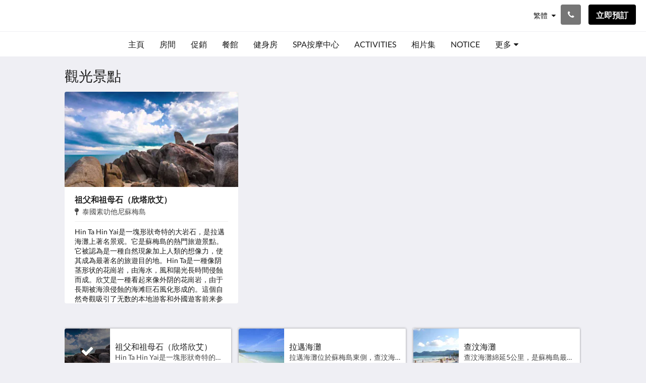

--- FILE ---
content_type: text/html
request_url: https://www.thaifighthotel.com/tw/attractions.html
body_size: 12592
content:
<!doctype html><html lang="tw" class="no-js"><head prefix="og: http://ogp.me/ns#"><meta charset="utf-8"><meta http-equiv="X-UA-Compatible" content="IE=edge"><meta name="viewport" content="width=device-width, initial-scale=1, maximum-scale=5"><link rel="icon" type="image/x-icon" href="//webbox-assets.siteminder.com/assets/images/favicon-home.ico"><title>觀光景點 | 泰國搏擊酒店</title><link rel="canonical" href="https://www.thaifighthotel.com/tw/attractions.html"><link rel="alternate" hreflang="zh" href="https://www.thaifighthotel.com/zh/attractions.html"><link rel="alternate" hreflang="tw" href="https://www.thaifighthotel.com/tw/attractions.html"><link rel="alternate" hreflang="en" href="https://www.thaifighthotel.com/attractions.html"><link rel="alternate" hreflang="th" href="https://www.thaifighthotel.com/th/attractions.html"><meta name="robots" content="index, follow"><meta name="author" content="泰國搏擊酒店"><meta name="description" content=""><meta property="og:title" content="觀光景點"><meta property="og:type" content="website"><meta name="og:description" content=""><meta name="og:site_name" content="www.thaifighthotel.com"><meta property="og:locale:alternate" content="zh"><meta name="og:locale" content="tw"><meta property="og:locale:alternate" content="en"><meta property="og:locale:alternate" content="th"><meta property="og:url" content="https://www.thaifighthotel.com/tw/attractions.html"><meta property="og:image" content=""><link rel="stylesheet" href="//webbox-assets.siteminder.com/assets/themes/css/themeAllycolorPalette1-fc1799fbb708f233ff7428a4e7cf177a.css"><script defer>window.smcv=window.smcv||{},window.smcv.fireWhenReady=function(n,e){var r,c=0,i=setInterval(function(){try{20===++c&&(console.warn(n+" failed indefinitely. "),clearInterval(i)),r=n.split(".").reduce(function(n,e){return n[e]},window)}catch(e){console.info("retrying..."+c+" "+n)}void 0!==r&&(e(),clearInterval(i))},500)};</script><script>
    window.propertyId= "81a723a3-ae60-4f40-9476-51c6290100e9";
</script><script>(function(w,d,s,l,i){w[l]=w[l]||[];w[l].push({'gtm.start':
            new Date().getTime(),event:'gtm.js'});var f=d.getElementsByTagName(s)[0],
        j=d.createElement(s),dl=l!='dataLayer'?'&l='+l:'';j.async=true;j.src=
        'https://www.googletagmanager.com/gtm.js?id='+i+dl;f.parentNode.insertBefore(j,f);
    })(window,document,'script','dataLayer','GTM-WD6VSBF');</script><link rel="stylesheet" type="text/css" href="//cdn.jsdelivr.net/npm/swiper@4.0.7/dist/css/swiper.min.css"><link rel="stylesheet" type="text/css" href="//cdn.jsdelivr.net/npm/photoswipe@4.1.2/dist/photoswipe.css"><link rel="stylesheet" type="text/css" href="//cdn.jsdelivr.net/npm/photoswipe@4.1.2/dist/default-skin/default-skin.css"><link rel="stylesheet" href="https://unpkg.com/leaflet@1.3.1/dist/leaflet.css" integrity="sha512-Rksm5RenBEKSKFjgI3a41vrjkw4EVPlJ3+OiI65vTjIdo9brlAacEuKOiQ5OFh7cOI1bkDwLqdLw3Zg0cRJAAQ==" crossorigin=""><script src="https://unpkg.com/leaflet@1.3.1/dist/leaflet.js" integrity="sha512-/Nsx9X4HebavoBvEBuyp3I7od5tA0UzAxs+j83KgC8PU0kgB4XiK4Lfe4y4cgBtaRJQEIFCW+oC506aPT2L1zw==" crossorigin="" async></script><script type="application/ld+json"></script><script type="application/ld+json">{"@context": "http://schema.org","@type": "Hotel","description": "歡迎光臨泰國搏擊酒店 - 蘇梅島 - ...令人難忘的泰國...世界上 第一家 泰拳主题酒店","hasMap": "https://maps.googleapis.com/maps/api/staticmap?zoom=15&center=9.45273480,100.03550030&size=1600x1200&sensor=false&markers=color:blue%7c9.45273480,100.03550030","address": {"@type": "PostalAddress","addressLocality": "Koh Samui","addressRegion": "Suratthani","postalCode": "84310","streetAddress": "Thawee Rat Phakdi","addressCountry": "Thailand"},"geo": {"@type": "GeoCoordinates","latitude": 9.45273480,"longitude": 100.03550030},"telephone": "+66 77 424 008","url": "https://www.thaifighthotel.com","name": "泰國搏擊酒店"}</script></head><body class="text_logo themeAlly colorPalette1 typography1 buttonStyle1 page-attractions lang-zh-Hant"><header class="navbar navbar-fixed-top navbar-main"><nav class="menu_button"><a href="#" id="menubutton" type="button" class="navbar-toggle" aria-haspopup="true" aria-controls="hamburgerMenu"><span class="sr-only">Toggle navigation</span><span class="icon-bar"></span><span class="icon-bar"></span><span class="icon-bar"></span></a><ul id="hamburgerMenu" role="menu" aria-labelledby="menubutton"><li role="presentation" class="menuitem-language-switcher"><a type="menuitem" class="btn-language-switcher" id="languageSwitcher-64b66ffc1bbf426293c8c0ee1d90dcb1" aria-haspopup="true" aria-controls="languageMenu-64b66ffc1bbf426293c8c0ee1d90dcb1"><span aria-labelledby="languageSwitcher-64b66ffc1bbf426293c8c0ee1d90dcb1" class="pull-left btn-language-switcher_label"><span class="languageCode">繁體</span></span></a><select name="ddlLanguages" id="ddlLanguages-64b66ffc1bbf426293c8c0ee1d90dcb1" class="languages-native-dropdown" onchange="switchLanguage(this)"><option value="/zh/attractions.html">简体</option><option value="/tw/attractions.html" selected>繁體</option><option value="/attractions.html">English</option><option value="/th/attractions.html">ไทย</option></select><ul id="languageMenu-64b66ffc1bbf426293c8c0ee1d90dcb1" class="dropdown-menu language-dropdown-menu" aria-labelledby="languageSwitcher"><li class="language-dropdown-menu__item"><a class="language-dropdown-menu__item-link " hreflang="zh-Hans" href="/zh/attractions.html"><span class="language-label">简体</span></a></li><li class="language-dropdown-menu__item"><a class="language-dropdown-menu__item-link current" hreflang="zh-Hant" href="/tw/attractions.html"><span class="language-label">繁體</span></a></li><li class="language-dropdown-menu__item"><a class="language-dropdown-menu__item-link " hreflang="en" href="/attractions.html"><span class="language-label">English</span></a></li><li class="language-dropdown-menu__item"><a class="language-dropdown-menu__item-link " hreflang="th" href="/th/attractions.html"><span class="language-label">ไทย</span></a></li></ul></li><li role="presentation" class=" "><a role="menuitem" tabindex="0" href="/tw/index.html"><span tabindex="-1">主頁</span></a></li><li role="presentation" class=" "><a role="menuitem" tabindex="0" href="/tw/rooms.html"><span tabindex="-1">房間</span></a></li><li role="presentation" class=" "><a role="menuitem" tabindex="0" href="/tw/promotions.html"><span tabindex="-1">促銷</span></a></li><li role="presentation" class=" "><a role="menuitem" tabindex="0" href="/tw/restaurants.html"><span tabindex="-1">餐館</span></a></li><li role="presentation" class=" "><a role="menuitem" tabindex="0" href="/tw/gym.html"><span tabindex="-1">健身房</span></a></li><li role="presentation" class=" "><a role="menuitem" tabindex="0" href="/tw/spa.html"><span tabindex="-1">spa按摩中心</span></a></li><li role="presentation" class=" "><a role="menuitem" tabindex="0" href="/tw/activities.html"><span tabindex="-1">Activities</span></a></li><li role="presentation" class="hidden-md "><a role="menuitem" tabindex="0" href="/tw/gallery.html"><span tabindex="-1">相片集</span></a></li><li role="presentation" class="hidden-md "><a role="menuitem" tabindex="0" href="/tw/notice.html"><span tabindex="-1">NOTICE</span></a></li><li role="presentation" class="hidden-md hidden-lg "><a role="menuitem" tabindex="0" href="/tw/about-us.html"><span tabindex="-1">關於我們</span></a></li><li role="presentation" class="hidden-md hidden-lg "><a role="menuitem" tabindex="0" href="/tw/contact-us.html"><span tabindex="-1">聯絡我們</span></a></li><li role="presentation" class="hidden-md hidden-lg active"><a role="menuitem" tabindex="0" href="/tw/attractions.html"><span tabindex="-1">觀光景點</span></a></li><li class="more-link visible-md visible-md visible-md visible-lg visible-md visible-lg visible-md visible-lg"><a href="#" role="menuitem" aria-haspopup="true" aria-expanded="false" tabindex="0"><span tabindex="-1"> 更多 <i class="fa fa-caret-down" aria-hidden="true"></i></span></a><ul role="menu" aria-label="更多"><li role="presentation" class="visible-md "><a role="menuitem" tabindex="0" href="/tw/gallery.html"><span tabindex="-1">相片集</span></a></li><li role="presentation" class="visible-md "><a role="menuitem" tabindex="0" href="/tw/notice.html"><span tabindex="-1">NOTICE</span></a></li><li role="presentation" class="visible-md visible-lg "><a role="menuitem" tabindex="0" href="/tw/about-us.html"><span tabindex="-1">關於我們</span></a></li><li role="presentation" class="visible-md visible-lg "><a role="menuitem" tabindex="0" href="/tw/contact-us.html"><span tabindex="-1">聯絡我們</span></a></li><li role="presentation" class="visible-md visible-lg active"><a role="menuitem" tabindex="0" href="/tw/attractions.html"><span tabindex="-1">觀光景點</span></a></li></ul></li></ul></nav><div class="hotel-name"><a class="hotel-name-link" href="/tw/index.html"> 泰國搏擊酒店 </a></div><div class="navbar-right"><div class="dropdown language-switcher-wrapper"><button type="button" class="btn-language-switcher" id="languageSwitcher-bd1ae913c1c744dbaae2534434720d6b" data-toggle="dropdown" aria-haspopup="true" aria-controls="languageMenu-bd1ae913c1c744dbaae2534434720d6b" tabindex="0"><span tabindex="-1"><span aria-labelledby="languageSwitcher-bd1ae913c1c744dbaae2534434720d6b" aria-label="繁體" class="pull-left btn-language-switcher_label"><span class="languageCode">繁體</span></span></span></button><select name="ddlLanguages" id="ddlLanguages-bd1ae913c1c744dbaae2534434720d6b" class="languages-native-dropdown" onchange="switchLanguage(this)"><option value="/zh/attractions.html">简体</option><option value="/tw/attractions.html" selected>繁體</option><option value="/attractions.html">English</option><option value="/th/attractions.html">ไทย</option></select><ul id="languageMenu-bd1ae913c1c744dbaae2534434720d6b" class="dropdown-menu language-dropdown-menu" aria-labelledby="languageSwitcher"><li class="language-dropdown-menu__item"><a class="language-dropdown-menu__item-link " hreflang="zh-Hans" href="/zh/attractions.html"><span class="language-label">简体</span></a></li><li class="language-dropdown-menu__item"><a class="language-dropdown-menu__item-link current" hreflang="zh-Hant" href="/tw/attractions.html"><span class="language-label">繁體</span></a></li><li class="language-dropdown-menu__item"><a class="language-dropdown-menu__item-link " hreflang="en" href="/attractions.html"><span class="language-label">English</span></a></li><li class="language-dropdown-menu__item"><a class="language-dropdown-menu__item-link " hreflang="th" href="/th/attractions.html"><span class="language-label">ไทย</span></a></li></ul></div><button type="button" class="btn header-contact--btn" onclick="openDialog('contactModal', this)" tabindex="0"><span tabindex="-1"><span class="fa fa-phone"></span></span></button><div role="dialog" id="contactModal" aria-labelledby="contactModalLabel" aria-modal="true" class="hidden"><div class="modal-header"><button class="close" aria-label="Close" onclick="closeDialog(this)" tabindex="0"><span tabindex="-1"><i class="fa fa-close" aria-hidden="true"></i></span></button><h2 id="contactModalLabel">聯絡我們</h2></div><div class="modal-body"><div class="modal-body_number"><h3 class="modal-body_label">電話號碼 1</h3><a href="tel:+66 77 424 008" class="modal-body_link">+66 77 424 008</a></div><div class="modal-body_number"><h3 class="modal-body_label">電話號碼 2</h3><a href="tel:+66 81 247 6841" class="modal-body_link">+66 81 247 6841</a></div></div></div><form class="booking-button-form text-center" target="_blank" action="https://book-directonline.com/properties/thaifighthoteldirect" method="GET" autocomplete="off"><input type="hidden" name="locale" value="zh-TW"><input type="hidden" name="referrer" value="canvas"><button type="submit" class="btn btn-primary navbar-btn navbar-booking-btn " tabindex="0"><span tabindex="-1">立即預訂</span></button></form></div></header><a href="#afterNavAnchor" data-scroll class="skip-link">跳過導航</a><nav class="navbar-links"><ul id="menubar" role="menubar"><li role="presentation" class=" "><a role="menuitem" tabindex="0" href="/tw/index.html"><span tabindex="-1">主頁</span></a></li><li role="presentation" class=" "><a role="menuitem" tabindex="0" href="/tw/rooms.html"><span tabindex="-1">房間</span></a></li><li role="presentation" class=" "><a role="menuitem" tabindex="0" href="/tw/promotions.html"><span tabindex="-1">促銷</span></a></li><li role="presentation" class=" "><a role="menuitem" tabindex="0" href="/tw/restaurants.html"><span tabindex="-1">餐館</span></a></li><li role="presentation" class=" "><a role="menuitem" tabindex="0" href="/tw/gym.html"><span tabindex="-1">健身房</span></a></li><li role="presentation" class=" "><a role="menuitem" tabindex="0" href="/tw/spa.html"><span tabindex="-1">spa按摩中心</span></a></li><li role="presentation" class=" "><a role="menuitem" tabindex="0" href="/tw/activities.html"><span tabindex="-1">Activities</span></a></li><li role="presentation" class="hidden-md "><a role="menuitem" tabindex="0" href="/tw/gallery.html"><span tabindex="-1">相片集</span></a></li><li role="presentation" class="hidden-md "><a role="menuitem" tabindex="0" href="/tw/notice.html"><span tabindex="-1">NOTICE</span></a></li><li role="presentation" class="hidden-md hidden-lg "><a role="menuitem" tabindex="0" href="/tw/about-us.html"><span tabindex="-1">關於我們</span></a></li><li role="presentation" class="hidden-md hidden-lg "><a role="menuitem" tabindex="0" href="/tw/contact-us.html"><span tabindex="-1">聯絡我們</span></a></li><li role="presentation" class="hidden-md hidden-lg active"><a role="menuitem" tabindex="0" href="/tw/attractions.html"><span tabindex="-1">觀光景點</span></a></li><li class="more-link visible-md visible-md visible-md visible-lg visible-md visible-lg visible-md visible-lg"><a href="#" role="menuitem" aria-haspopup="true" aria-expanded="false" tabindex="0"><span tabindex="-1"> 更多 <i class="fa fa-caret-down" aria-hidden="true"></i></span></a><ul role="menu" aria-label="更多"><li role="presentation" class="visible-md "><a role="menuitem" tabindex="0" href="/tw/gallery.html"><span tabindex="-1">相片集</span></a></li><li role="presentation" class="visible-md "><a role="menuitem" tabindex="0" href="/tw/notice.html"><span tabindex="-1">NOTICE</span></a></li><li role="presentation" class="visible-md visible-lg "><a role="menuitem" tabindex="0" href="/tw/about-us.html"><span tabindex="-1">關於我們</span></a></li><li role="presentation" class="visible-md visible-lg "><a role="menuitem" tabindex="0" href="/tw/contact-us.html"><span tabindex="-1">聯絡我們</span></a></li><li role="presentation" class="visible-md visible-lg active"><a role="menuitem" tabindex="0" href="/tw/attractions.html"><span tabindex="-1">觀光景點</span></a></li></ul></li></ul></nav><div id="afterNavAnchor" class="skip-to" tabindex="-1"></div><main><div id="content"><section class="standard-list-page local-attractions-list-page"><header class="header"><h1 class="page-header"><span class="page-header_title">觀光景點</span><a href="/tw/index.html" class="backlink visible-xs"><i class="fa fa-angle-left" aria-label="返回上一頁"></i></a></h1></header><section class="container__attractions container"><div class="swiper-container swiper-container-outer"><ul class="swiper-wrapper"><li class="swiper-slide" id="attraction-82123"><figure class="attraction-figure"><picture class="attraction-figure--picture card-image card-image--attraction"><source data-srcset="//webbox.imgix.net/images/rzpajcfyvssuaghn/ee384f4b-bf36-4161-ad25-8892c9cd609e.jpg?auto=format,compress&amp;fit=crop&amp;crop=entropy&amp;w=335&amp;h=184&amp;q=55 1x, //webbox.imgix.net/images/rzpajcfyvssuaghn/ee384f4b-bf36-4161-ad25-8892c9cd609e.jpg?auto=format,compress&amp;fit=crop&amp;crop=entropy&amp;w=335&amp;h=184&amp;dpr=2&amp;q=20 2x"><img src="[data-uri]" alt="祖父和祖母石（欣塔欣艾）" aria-hidden="true" class="lazyload attraction-figure--picture_img"></picture><figcaption class="attraction-figcaption"><header class="attraction-header"><h2 class="attraction-header--title">祖父和祖母石（欣塔欣艾）</h2><span class="vh">地址: </span><address class="attraction-header--address"><i class="fa fa-map-pin" aria-hidden="true"></i><span>泰國素叻他尼蘇梅島 <span class="vh">.</span></span></address></header><p>Hin Ta Hin Yai是一塊形狀奇特的大岩石，是拉邁海灘上著名景观。它是蘇梅島的熱門旅遊景點。它被認為是一種自然現象加上人類的想像力，使其成為最著名的旅遊目的地。Hin Ta是一種像阴茎形状的花崗岩，由海水，風和陽光長時間侵蝕而成。欣艾是一種看起來像外阴的花崗岩，由于長期被海浪侵蝕的海滩巨石風化形成的。這個自然奇觀吸引了无数的本地游客和外國遊客前来参观。它也是蘇梅島观赏日出日落最美麗的景點之一。</p><p>資料來源：旅遊與體育部</p></figcaption></figure></li><li class="swiper-slide" id="attraction-82124"><figure class="attraction-figure"><picture class="attraction-figure--picture card-image card-image--attraction"><source data-srcset="//webbox.imgix.net/images/rzpajcfyvssuaghn/474a2c9d-42b2-4916-859e-3073f9531171.jpg?auto=format,compress&amp;fit=crop&amp;crop=entropy&amp;w=335&amp;h=184&amp;q=55 1x, //webbox.imgix.net/images/rzpajcfyvssuaghn/474a2c9d-42b2-4916-859e-3073f9531171.jpg?auto=format,compress&amp;fit=crop&amp;crop=entropy&amp;w=335&amp;h=184&amp;dpr=2&amp;q=20 2x"><img src="[data-uri]" alt="拉邁海灘" aria-hidden="true" class="lazyload attraction-figure--picture_img"></picture><figcaption class="attraction-figcaption"><header class="attraction-header"><h2 class="attraction-header--title">拉邁海灘</h2><span class="vh">地址: </span><address class="attraction-header--address"><i class="fa fa-map-pin" aria-hidden="true"></i><span>泰國素叻他尼蘇梅島 <span class="vh">.</span></span></address></header><p>拉邁海灘位於蘇梅島東側，查汶海灘以南。拉邁海灘是僅次於查汶的第二大海灘。它是蘇梅島最著名的景點之一。這個海灘的亮點是碧蓝的海水和洁净的白色沙灘。沿着岛屿的東海岸，是拉邁海灘地區，那里有許多餐館和旅游观光街区和大大小小民宿酒店組成，深受外國遊客的喜欢。</p><p>資料來源：旅遊與體育部</p></figcaption></figure></li><li class="swiper-slide" id="attraction-82125"><figure class="attraction-figure"><picture class="attraction-figure--picture card-image card-image--attraction"><source data-srcset="//webbox.imgix.net/images/rzpajcfyvssuaghn/d1dbd9c3-f631-4d6b-ab52-d77d5d50f36c.jpg?auto=format,compress&amp;fit=crop&amp;crop=entropy&amp;w=335&amp;h=184&amp;q=55 1x, //webbox.imgix.net/images/rzpajcfyvssuaghn/d1dbd9c3-f631-4d6b-ab52-d77d5d50f36c.jpg?auto=format,compress&amp;fit=crop&amp;crop=entropy&amp;w=335&amp;h=184&amp;dpr=2&amp;q=20 2x"><img src="[data-uri]" alt="查汶海灘" aria-hidden="true" class="lazyload attraction-figure--picture_img"></picture><figcaption class="attraction-figcaption"><header class="attraction-header"><h2 class="attraction-header--title">查汶海灘</h2><span class="vh">地址: </span><address class="attraction-header--address"><i class="fa fa-map-pin" aria-hidden="true"></i><span>泰國素叻他尼蘇梅島 <span class="vh">.</span></span></address></header><p>查汶海灘綿延5公里，是蘇梅島最具魅力和最受歡迎的海灘之一。因为拥有水晶般清澈的海水和柔软干净的白色沙灘而闻名。除了自然美景和洁净的沙滩以外，島上還有很多水上運動乐园设施。</p><p>資料來源：旅遊與體育部</p></figcaption></figure></li><li class="swiper-slide" id="attraction-82133"><figure class="attraction-figure"><picture class="attraction-figure--picture card-image card-image--attraction"><source data-srcset="//webbox.imgix.net/images/rzpajcfyvssuaghn/6ca07eca-e8d6-4626-abaf-1dc950033b42.jpg?auto=format,compress&amp;fit=crop&amp;crop=entropy&amp;w=335&amp;h=184&amp;q=55 1x, //webbox.imgix.net/images/rzpajcfyvssuaghn/6ca07eca-e8d6-4626-abaf-1dc950033b42.jpg?auto=format,compress&amp;fit=crop&amp;crop=entropy&amp;w=335&amp;h=184&amp;dpr=2&amp;q=20 2x"><img src="[data-uri]" alt="SAMUI关羽庙" aria-hidden="true" class="lazyload attraction-figure--picture_img"></picture><figcaption class="attraction-figcaption"><header class="attraction-header"><h2 class="attraction-header--title">SAMUI关羽庙</h2><span class="vh">地址: </span><address class="attraction-header--address"><i class="fa fa-map-pin" aria-hidden="true"></i><span>泰國素叻他尼蘇梅島 <span class="vh">.</span></span></address></header><p>关羽庙是以中國風格建造，因為關羽被稱為中國的戰神、財富和忠誠之神。他作為中國經典作品《三國志》中的歷史人物出現。最初的關羽庙距今已有150年的歷史，来自早期移居蘇梅島定居的海南移民建立起来的，當年只是一座只有關羽画像的木制小庙。2008年，关羽庙進行了大规模翻新，并建造了16米高的青銅关羽巨像。</p><p>&nbsp;</p><p>不仅重新修復了关羽铜像，周邊地區也进行了配套开发，附近的餐館和商店也按照传统中国建筑风格相依而建并配以中国红为主色的设计风格！</p><p>來源：： 蘇梅島關宇閃耀：崇拜和徘徊在唐人街小城 （bangkokairblog.com）</p></figcaption></figure></li><li class="swiper-slide" id="attraction-82134"><figure class="attraction-figure"><picture class="attraction-figure--picture card-image card-image--attraction"><source data-srcset="//webbox.imgix.net/images/rzpajcfyvssuaghn/36c2445a-9797-4a02-8ca8-14dcba7d49fe.png?auto=format,compress&amp;fit=crop&amp;crop=entropy&amp;w=335&amp;h=184&amp;q=55 1x, //webbox.imgix.net/images/rzpajcfyvssuaghn/36c2445a-9797-4a02-8ca8-14dcba7d49fe.png?auto=format,compress&amp;fit=crop&amp;crop=entropy&amp;w=335&amp;h=184&amp;dpr=2&amp;q=20 2x"><img src="[data-uri]" alt="蘇梅島大佛像" aria-hidden="true" class="lazyload attraction-figure--picture_img"></picture><figcaption class="attraction-figcaption"><header class="attraction-header"><h2 class="attraction-header--title">蘇梅島大佛像</h2><span class="vh">地址: </span><address class="attraction-header--address"><i class="fa fa-map-pin" aria-hidden="true"></i><span>泰國素叻他尼蘇梅島 <span class="vh">.</span></span></address></header><p>凭籍其巨大和閃亮的金色佛像，即使从飛機窗外也能看到苏梅岛大佛像的宏伟。它不仅是蘇梅島最大的佛像，而且這座雄伟壮观的12米高的金色佛像也是泰國南部最大的佛像。</p><p>大佛建於1972年，此後成為蘇梅島居民拜佛礼佛的中心。大佛寺實際上位於Koh Faan小島上，但幸運的是，當地人后來共同建造了一条連接兩個相距300米的島嶼的堤道，方便每个人前去參觀。</p><p>來源 ： bangkokairblog.com</p></figcaption></figure></li><li class="swiper-slide" id="attraction-82135"><figure class="attraction-figure"><picture class="attraction-figure--picture card-image card-image--attraction"><source data-srcset="//webbox.imgix.net/images/rzpajcfyvssuaghn/3e8dedf2-8526-4259-a5fe-fa23a0910d4f.jpg?auto=format,compress&amp;fit=crop&amp;crop=entropy&amp;w=335&amp;h=184&amp;q=55 1x, //webbox.imgix.net/images/rzpajcfyvssuaghn/3e8dedf2-8526-4259-a5fe-fa23a0910d4f.jpg?auto=format,compress&amp;fit=crop&amp;crop=entropy&amp;w=335&amp;h=184&amp;dpr=2&amp;q=20 2x"><img src="[data-uri]" alt="納蒙瀑布" aria-hidden="true" class="lazyload attraction-figure--picture_img"></picture><figcaption class="attraction-figcaption"><header class="attraction-header"><h2 class="attraction-header--title">納蒙瀑布</h2><span class="vh">地址: </span><address class="attraction-header--address"><i class="fa fa-map-pin" aria-hidden="true"></i><span>泰國素叻他尼蘇梅島 <span class="vh">.</span></span></address></header><p>Namtok Na Muang，或“紫色瀑布”，因其岩壁紫色背景而得名。蘇梅島還有其他瀑布可供參觀，但是紫色瀑布被認為岛上風景最優美的瀑布。最佳遊覽時間是9月至11月較潮濕的月份，此時瀑布處於全盛的涨水時期。</p><p>納蒙是家庭旅游放鬆和游泳的熱門場地。許多蘇梅島旅遊团体其行程中必会包括到Na Muang瀑布作为打卡游玩清爽停留之地！</p><p>來源： hotels.com</p></figcaption></figure></li><li class="swiper-slide" id="attraction-82138"><figure class="attraction-figure"><picture class="attraction-figure--picture card-image card-image--attraction"><source data-srcset="//webbox.imgix.net/images/rzpajcfyvssuaghn/77b8eae5-198e-43a5-8881-86364fafd833.jpg?auto=format,compress&amp;fit=crop&amp;crop=entropy&amp;w=335&amp;h=184&amp;q=55 1x, //webbox.imgix.net/images/rzpajcfyvssuaghn/77b8eae5-198e-43a5-8881-86364fafd833.jpg?auto=format,compress&amp;fit=crop&amp;crop=entropy&amp;w=335&amp;h=184&amp;dpr=2&amp;q=20 2x"><img src="[data-uri]" alt="庫納拉姆寺" aria-hidden="true" class="lazyload attraction-figure--picture_img"></picture><figcaption class="attraction-figcaption"><header class="attraction-header"><h2 class="attraction-header--title">庫納拉姆寺</h2><span class="vh">地址: </span><address class="attraction-header--address"><i class="fa fa-map-pin" aria-hidden="true"></i><span>泰國素叻他尼蘇梅島 <span class="vh">.</span></span></address></header><p>蘇梅島有泰国最著名坐化高僧的库纳拉姆寺是一個不尋常的景点，但它为游客们提供了對泰国佛教和泰國文化的深度了解。僧人Luong Pordaeng於1973年以打坐冥想的姿勢去世，從那時起，他的屍體就一直陳列在寺廟的一個玻璃佛龛中。值得注意的是，即使幾十年後，高僧的身體也几乎沒有腐烂的跡象。對於一些遊客來說，一具干尸出現在眾目睽睽之下可能是一個令人惊悚不愉悦的景象。但對於泰國人來說，這是值得信奉和崇敬的事情。</p><p>大多數泰國佛教徒非但不会被死亡吓倒，反而欣然接受生命的終結是事物的自然法则，他們將死亡視為涅盘重生到一個更好的地方的機會，離轮回重生更近一步。蘇梅島和整個泰國境内还有很多其他坐化不腐的高僧，但隆波當是最闻名遐迩最受尊敬的僧侶之一。</p><p>來源： hotel.com</p></figcaption></figure></li><li class="swiper-slide" id="attraction-82143"><figure class="attraction-figure"><picture class="attraction-figure--picture card-image card-image--attraction"><source data-srcset="//webbox.imgix.net/images/rzpajcfyvssuaghn/47e11ee9-50b4-41b4-b8ee-f13dda1fad95.jpg?auto=format,compress&amp;fit=crop&amp;crop=entropy&amp;w=335&amp;h=184&amp;q=55 1x, //webbox.imgix.net/images/rzpajcfyvssuaghn/47e11ee9-50b4-41b4-b8ee-f13dda1fad95.jpg?auto=format,compress&amp;fit=crop&amp;crop=entropy&amp;w=335&amp;h=184&amp;dpr=2&amp;q=20 2x"><img src="[data-uri]" alt="蘇梅島漁人村" aria-hidden="true" class="lazyload attraction-figure--picture_img"></picture><figcaption class="attraction-figcaption"><header class="attraction-header"><h2 class="attraction-header--title">蘇梅島漁人村</h2><span class="vh">地址: </span><address class="attraction-header--address"><i class="fa fa-map-pin" aria-hidden="true"></i><span>泰國素叻他尼蘇梅島 <span class="vh">.</span></span></address></header><p>蘇梅島漁人村是波普海洋文化的重要历史部分，擁有完整的古老海边渔村風格的建築，在狹窄的海灘路旁有一些精品店、时尚餐厅和少數酒店。每週五，整個街区都會成為附近漁人前来交易买卖的步行街市，同时吸引著來自全島和全国各地的游客前来购物、休闲，旅游的地方，比肩接踵人来人往的游客使得步行街异常热闹喧哗！</p><p>波普海灘的老城區得名于它曾經是一個十分繁榮的渔业交易地。虽然老的主碼頭已经残破废弃了，但是附近渔民依然还会继续前来进行贸易活动！同时，許多小巷内的百年古老木制房屋依然保存至今，给夕阳西下中的老街区带来更加迷人悠长的怀古伤今时光已逝的感叹。</p><p>來源： hotel.com</p></figcaption></figure></li></ul></div><div id="map-canvas" class="map map-canvas"></div><ul class="container hidden-xs attractions-promo" aria-hidden="true"><li class="attractions-promo_item"><a class="standard-promo-image" href="#"><figure><picture class="card-image card-image--attraction"><source data-srcset="//webbox.imgix.net/images/rzpajcfyvssuaghn/ee384f4b-bf36-4161-ad25-8892c9cd609e.jpg?auto=format,compress&amp;fit=crop&amp;crop=entropy&amp;w=90&amp;h=90&amp;q=55 1x, //webbox.imgix.net/images/rzpajcfyvssuaghn/ee384f4b-bf36-4161-ad25-8892c9cd609e.jpg?auto=format,compress&amp;fit=crop&amp;crop=entropy&amp;w=90&amp;h=90&amp;dpr=2&amp;q=20 2x"><img src="[data-uri]" class="lazyload" alt="祖父和祖母石（欣塔欣艾）" aria-hidden="true"></picture><figcaption><strong class="display-name ellipsis">祖父和祖母石（欣塔欣艾）</strong><div class="ellipsis"> Hin Ta Hin Yai是一塊形狀奇特的大岩石，是拉邁海灘上著名景观。它是蘇梅島的熱門旅遊景點。它被認為是一種自然現象加上人類的想像力，使其成為最著名的旅遊目的地。Hin Ta是一種像阴茎形状的花崗岩，由海水，風和陽光長時間侵蝕而成。欣艾是一種看起來像外阴的花崗岩，由于長期被海浪侵蝕的海滩巨石風化形成的。這個自然奇觀吸引了无数的本地游客和外國遊客前来参观。它也是蘇梅島观赏日出日落最美麗的景點之一。資料來源：旅遊與體育部 </div></figcaption></figure></a></li><li class="attractions-promo_item"><a class="standard-promo-image" href="#"><figure><picture class="card-image card-image--attraction"><source data-srcset="//webbox.imgix.net/images/rzpajcfyvssuaghn/474a2c9d-42b2-4916-859e-3073f9531171.jpg?auto=format,compress&amp;fit=crop&amp;crop=entropy&amp;w=90&amp;h=90&amp;q=55 1x, //webbox.imgix.net/images/rzpajcfyvssuaghn/474a2c9d-42b2-4916-859e-3073f9531171.jpg?auto=format,compress&amp;fit=crop&amp;crop=entropy&amp;w=90&amp;h=90&amp;dpr=2&amp;q=20 2x"><img src="[data-uri]" class="lazyload" alt="拉邁海灘" aria-hidden="true"></picture><figcaption><strong class="display-name ellipsis">拉邁海灘</strong><div class="ellipsis"> 拉邁海灘位於蘇梅島東側，查汶海灘以南。拉邁海灘是僅次於查汶的第二大海灘。它是蘇梅島最著名的景點之一。這個海灘的亮點是碧蓝的海水和洁净的白色沙灘。沿着岛屿的東海岸，是拉邁海灘地區，那里有許多餐館和旅游观光街区和大大小小民宿酒店組成，深受外國遊客的喜欢。資料來源：旅遊與體育部 </div></figcaption></figure></a></li><li class="attractions-promo_item"><a class="standard-promo-image" href="#"><figure><picture class="card-image card-image--attraction"><source data-srcset="//webbox.imgix.net/images/rzpajcfyvssuaghn/d1dbd9c3-f631-4d6b-ab52-d77d5d50f36c.jpg?auto=format,compress&amp;fit=crop&amp;crop=entropy&amp;w=90&amp;h=90&amp;q=55 1x, //webbox.imgix.net/images/rzpajcfyvssuaghn/d1dbd9c3-f631-4d6b-ab52-d77d5d50f36c.jpg?auto=format,compress&amp;fit=crop&amp;crop=entropy&amp;w=90&amp;h=90&amp;dpr=2&amp;q=20 2x"><img src="[data-uri]" class="lazyload" alt="查汶海灘" aria-hidden="true"></picture><figcaption><strong class="display-name ellipsis">查汶海灘</strong><div class="ellipsis"> 查汶海灘綿延5公里，是蘇梅島最具魅力和最受歡迎的海灘之一。因为拥有水晶般清澈的海水和柔软干净的白色沙灘而闻名。除了自然美景和洁净的沙滩以外，島上還有很多水上運動乐园设施。資料來源：旅遊與體育部 </div></figcaption></figure></a></li><li class="attractions-promo_item"><a class="standard-promo-image" href="#"><figure><picture class="card-image card-image--attraction"><source data-srcset="//webbox.imgix.net/images/rzpajcfyvssuaghn/6ca07eca-e8d6-4626-abaf-1dc950033b42.jpg?auto=format,compress&amp;fit=crop&amp;crop=entropy&amp;w=90&amp;h=90&amp;q=55 1x, //webbox.imgix.net/images/rzpajcfyvssuaghn/6ca07eca-e8d6-4626-abaf-1dc950033b42.jpg?auto=format,compress&amp;fit=crop&amp;crop=entropy&amp;w=90&amp;h=90&amp;dpr=2&amp;q=20 2x"><img src="[data-uri]" class="lazyload" alt="SAMUI关羽庙" aria-hidden="true"></picture><figcaption><strong class="display-name ellipsis">SAMUI关羽庙</strong><div class="ellipsis"> 关羽庙是以中國風格建造，因為關羽被稱為中國的戰神、財富和忠誠之神。他作為中國經典作品《三國志》中的歷史人物出現。最初的關羽庙距今已有150年的歷史，来自早期移居蘇梅島定居的海南移民建立起来的，當年只是一座只有關羽画像的木制小庙。2008年，关羽庙進行了大规模翻新，并建造了16米高的青銅关羽巨像。 不仅重新修復了关羽铜像，周邊地區也进行了配套开发，附近的餐館和商店也按照传统中国建筑风格相依而建并配以中国红为主色的设计风格！來源：： 蘇梅島關宇閃耀：崇拜和徘徊在唐人街小城 （bangkokairblog.com） </div></figcaption></figure></a></li><li class="attractions-promo_item"><a class="standard-promo-image" href="#"><figure><picture class="card-image card-image--attraction"><source data-srcset="//webbox.imgix.net/images/rzpajcfyvssuaghn/36c2445a-9797-4a02-8ca8-14dcba7d49fe.png?auto=format,compress&amp;fit=crop&amp;crop=entropy&amp;w=90&amp;h=90&amp;q=55 1x, //webbox.imgix.net/images/rzpajcfyvssuaghn/36c2445a-9797-4a02-8ca8-14dcba7d49fe.png?auto=format,compress&amp;fit=crop&amp;crop=entropy&amp;w=90&amp;h=90&amp;dpr=2&amp;q=20 2x"><img src="[data-uri]" class="lazyload" alt="蘇梅島大佛像" aria-hidden="true"></picture><figcaption><strong class="display-name ellipsis">蘇梅島大佛像</strong><div class="ellipsis"> 凭籍其巨大和閃亮的金色佛像，即使从飛機窗外也能看到苏梅岛大佛像的宏伟。它不仅是蘇梅島最大的佛像，而且這座雄伟壮观的12米高的金色佛像也是泰國南部最大的佛像。大佛建於1972年，此後成為蘇梅島居民拜佛礼佛的中心。大佛寺實際上位於Koh Faan小島上，但幸運的是，當地人后來共同建造了一条連接兩個相距300米的島嶼的堤道，方便每个人前去參觀。來源 ： bangkokairblog.com </div></figcaption></figure></a></li><li class="attractions-promo_item"><a class="standard-promo-image" href="#"><figure><picture class="card-image card-image--attraction"><source data-srcset="//webbox.imgix.net/images/rzpajcfyvssuaghn/3e8dedf2-8526-4259-a5fe-fa23a0910d4f.jpg?auto=format,compress&amp;fit=crop&amp;crop=entropy&amp;w=90&amp;h=90&amp;q=55 1x, //webbox.imgix.net/images/rzpajcfyvssuaghn/3e8dedf2-8526-4259-a5fe-fa23a0910d4f.jpg?auto=format,compress&amp;fit=crop&amp;crop=entropy&amp;w=90&amp;h=90&amp;dpr=2&amp;q=20 2x"><img src="[data-uri]" class="lazyload" alt="納蒙瀑布" aria-hidden="true"></picture><figcaption><strong class="display-name ellipsis">納蒙瀑布</strong><div class="ellipsis"> Namtok Na Muang，或“紫色瀑布”，因其岩壁紫色背景而得名。蘇梅島還有其他瀑布可供參觀，但是紫色瀑布被認為岛上風景最優美的瀑布。最佳遊覽時間是9月至11月較潮濕的月份，此時瀑布處於全盛的涨水時期。納蒙是家庭旅游放鬆和游泳的熱門場地。許多蘇梅島旅遊团体其行程中必会包括到Na Muang瀑布作为打卡游玩清爽停留之地！來源： hotels.com </div></figcaption></figure></a></li><li class="attractions-promo_item"><a class="standard-promo-image" href="#"><figure><picture class="card-image card-image--attraction"><source data-srcset="//webbox.imgix.net/images/rzpajcfyvssuaghn/77b8eae5-198e-43a5-8881-86364fafd833.jpg?auto=format,compress&amp;fit=crop&amp;crop=entropy&amp;w=90&amp;h=90&amp;q=55 1x, //webbox.imgix.net/images/rzpajcfyvssuaghn/77b8eae5-198e-43a5-8881-86364fafd833.jpg?auto=format,compress&amp;fit=crop&amp;crop=entropy&amp;w=90&amp;h=90&amp;dpr=2&amp;q=20 2x"><img src="[data-uri]" class="lazyload" alt="庫納拉姆寺" aria-hidden="true"></picture><figcaption><strong class="display-name ellipsis">庫納拉姆寺</strong><div class="ellipsis"> 蘇梅島有泰国最著名坐化高僧的库纳拉姆寺是一個不尋常的景点，但它为游客们提供了對泰国佛教和泰國文化的深度了解。僧人Luong Pordaeng於1973年以打坐冥想的姿勢去世，從那時起，他的屍體就一直陳列在寺廟的一個玻璃佛龛中。值得注意的是，即使幾十年後，高僧的身體也几乎沒有腐烂的跡象。對於一些遊客來說，一具干尸出現在眾目睽睽之下可能是一個令人惊悚不愉悦的景象。但對於泰國人來說，這是值得信奉和崇敬的事情。大多數泰國佛教徒非但不会被死亡吓倒，反而欣然接受生命的終結是事物的自然法则，他們將死亡視為涅盘重生到一個更好的地方的機會，離轮回重生更近一步。蘇梅島和整個泰國境内还有很多其他坐化不腐的高僧，但隆波當是最闻名遐迩最受尊敬的僧侶之一。來源： hotel.com </div></figcaption></figure></a></li><li class="attractions-promo_item"><a class="standard-promo-image" href="#"><figure><picture class="card-image card-image--attraction"><source data-srcset="//webbox.imgix.net/images/rzpajcfyvssuaghn/47e11ee9-50b4-41b4-b8ee-f13dda1fad95.jpg?auto=format,compress&amp;fit=crop&amp;crop=entropy&amp;w=90&amp;h=90&amp;q=55 1x, //webbox.imgix.net/images/rzpajcfyvssuaghn/47e11ee9-50b4-41b4-b8ee-f13dda1fad95.jpg?auto=format,compress&amp;fit=crop&amp;crop=entropy&amp;w=90&amp;h=90&amp;dpr=2&amp;q=20 2x"><img src="[data-uri]" class="lazyload" alt="蘇梅島漁人村" aria-hidden="true"></picture><figcaption><strong class="display-name ellipsis">蘇梅島漁人村</strong><div class="ellipsis"> 蘇梅島漁人村是波普海洋文化的重要历史部分，擁有完整的古老海边渔村風格的建築，在狹窄的海灘路旁有一些精品店、时尚餐厅和少數酒店。每週五，整個街区都會成為附近漁人前来交易买卖的步行街市，同时吸引著來自全島和全国各地的游客前来购物、休闲，旅游的地方，比肩接踵人来人往的游客使得步行街异常热闹喧哗！波普海灘的老城區得名于它曾經是一個十分繁榮的渔业交易地。虽然老的主碼頭已经残破废弃了，但是附近渔民依然还会继续前来进行贸易活动！同时，許多小巷内的百年古老木制房屋依然保存至今，给夕阳西下中的老街区带来更加迷人悠长的怀古伤今时光已逝的感叹。來源： hotel.com </div></figcaption></figure></a></li><li class="attractions-promo_item" aria-hidden="true"></li></ul></section><div class="hidden"><div class="gm-style" id="marker-info-window"><div class="gm-style-iw"><div class="place-name"><strong>$PLACE_NAME$</strong></div><div class="navigate"><a target="_blank" rel="noopener" href="$DIRECTIONS_URL$" class="navigate-link"><div class="navigate-text"> 方向 </div></a></div></div></div></div></section></div><div id="footer"><footer><div class="container"><section class="section section-address" id="footer-address"><address class="address"><h4 class="section-name">泰國搏擊酒店</h4><div class="wrapper"><a href="//maps.google.com/maps/place/%E6%B3%B0%E5%9C%8B%E6%90%8F%E6%93%8A%E9%85%92%E5%BA%97/@9.45273480,100.03550030,18z" aria-label="Google Maps - 在新視窗中開啟" target="_blank" rel="noopener" class="contact-tile"><i class="fa fa-map"></i><div class="wrapper"><span class="itemprop"> Thawee Rat Phakdi<br> Koh Samui Suratthani 84310<br> Thailand </span></div></a><a href="tel:+66 77 424 008" class="contact-tile"><i class="fa fa-phone"></i><div class="wrapper"><span class="itemprop">+66 77 424 008</span></div></a><a href="mailto:info@thaifighthotel.com" class="contact-tile"><i class="fa fa-envelope"></i><div class="wrapper"><span class="itemprop">info@thaifighthotel.com</span></div></a></div></address></section><div class="section section-links" id="footer-pages"><section id="footer-pages1"><h4 class="section-name accordion-button" id="tab1" aria-selected="false" aria-controls="panel1" aria-expanded="false" role="tab" tabindex="0"><span tabindex="-1">Site Map</span></h4><div id="panel1" class="panel accordion" aria-labelledby="tab2" aria-hidden="true" role="tabpanel"><ul><li><a href="/tw/index.html">主頁</a></li><li><a href="/tw/rooms.html">房間</a></li><li><a href="/tw/restaurants.html">餐館</a></li><li><a href="/tw/gym.html">健身房</a></li><li><a href="/tw/spa.html">spa按摩中心</a></li><li><a href="/tw/about-us.html">關於我們</a></li><li><a href="/tw/contact-us.html">聯絡我們</a></li></ul></div></section></div><section class="section section-social" id="footer-social-media"><h4 class="section-name">社群媒體</h4><ul class="list-unstyled social-media-links"><li><a href="https://www.facebook.com/ThaiFightHotel.samui" target="_blank" rel="noopener" aria-label="Thai Fight Hotel - 在新視窗中開啟"><i class="lazyload social-icon facebook-icon"></i></a></li><li><a href="https://www.instagram.com/thaifight.hotel/?hl=en" target="_blank" rel="noopener" aria-label="thaifight.hotel - 在新視窗中開啟"><i class="lazyload social-icon instagram-icon"></i></a></li></ul></section><section class="section section-language" id="language-switcher"><a type="menuitem" class="btn-language-switcher" id="languageSwitcher-1b3cafecffe345c39d4b45138f8e4aa4" aria-haspopup="true" aria-controls="languageMenu-1b3cafecffe345c39d4b45138f8e4aa4"><span aria-labelledby="languageSwitcher-1b3cafecffe345c39d4b45138f8e4aa4" class="pull-left btn-language-switcher_label"><span class="languageCode">繁體</span></span></a><select name="ddlLanguages" id="ddlLanguages-1b3cafecffe345c39d4b45138f8e4aa4" class="languages-native-dropdown" onchange="switchLanguage(this)"><option value="/zh/attractions.html">简体</option><option value="/tw/attractions.html" selected>繁體</option><option value="/attractions.html">English</option><option value="/th/attractions.html">ไทย</option></select><ul id="languageMenu-1b3cafecffe345c39d4b45138f8e4aa4" class="dropdown-menu language-dropdown-menu" aria-labelledby="languageSwitcher"><li class="language-dropdown-menu__item"><a class="language-dropdown-menu__item-link " hreflang="zh-Hans" href="/zh/attractions.html"><span class="language-label">简体</span></a></li><li class="language-dropdown-menu__item"><a class="language-dropdown-menu__item-link current" hreflang="zh-Hant" href="/tw/attractions.html"><span class="language-label">繁體</span></a></li><li class="language-dropdown-menu__item"><a class="language-dropdown-menu__item-link " hreflang="en" href="/attractions.html"><span class="language-label">English</span></a></li><li class="language-dropdown-menu__item"><a class="language-dropdown-menu__item-link " hreflang="th" href="/th/attractions.html"><span class="language-label">ไทย</span></a></li></ul></section></div><div class="common-footer-wrapper"><div class="container common-footer"><div class="common-footer"><span class="section-name copyright-text"><span class="fa fa-copyright"></span><span class="fa-copyright__year"></span> All rights reserved</span><div class="footer-languages"><div class="languages"><a id="zh" class="btn-lang" aria-label="Chinese (Simplified)" href="/zh/attractions.html"><span>简体</span></a><a id="tw" class="btn-lang" aria-label="Chinese (Traditional)" href="/tw/attractions.html"><span>繁體</span></a><a id="en" class="btn-lang" aria-label="English" href="/attractions.html"><span>English</span></a><a id="th" class="btn-lang" aria-label="Thai" href="/th/attractions.html"><span>ไทย</span></a></div></div><div class="footer-branding"><p class="brand">Powered by <a target="_blank" rel="noopener" href="https://www.siteminder.com/canvas">Canvas</a></p></div></div></div></div></footer></div></main><div id="dialog_layer" class="hidden"></div><div class="pswp" tabindex="-1" role="dialog" aria-hidden="true"><div class="pswp__bg"></div><div class="pswp__scroll-wrap"><div class="pswp__container"><div class="pswp__item"></div><div class="pswp__item"></div><div class="pswp__item"></div></div><div class="pswp__ui pswp__ui--hidden"><div class="pswp__top-bar"><div class="pswp__counter"></div><button class="pswp__button pswp__button--close" title="Close (Esc)"></button><button class="pswp__button pswp__button--fs" title="Toggle fullscreen"></button><button class="pswp__button pswp__button--zoom" title="Zoom in/out"></button><div class="pswp__preloader"><div class="pswp__preloader__icn"><div class="pswp__preloader__cut"><div class="pswp__preloader__donut"></div></div></div></div></div><button class="pswp__button pswp__button--arrow--left" title="Previous (arrow left)"></button><button class="pswp__button pswp__button--arrow--right" title="Next (arrow right)"></button><div class="pswp__caption"><div class="pswp__caption__center"></div></div></div></div></div><div aria-live="assertive" class="vh notification"></div><script defer>function switchLanguage(option) { window.location.href = option.value; }</script><script defer>function switchLanguage(option) { window.location.href = option.value; }</script><script defer>
    document.addEventListener("DOMContentLoaded", function () {
        var $modal = document.querySelector('[aria-modal="true"]');
        var $dialogLayer = document.getElementById('dialog_layer');
        if ($modal && $dialogLayer) {
            $dialogLayer.appendChild($modal);
        }
    });
</script><script async defer>
    var smcv = window.smcv || {};

    var markers, hotelMarker, map;
    markers = [];

    function addHotel(map, name, latitude, longitude) {
        var homeIcon, label;
        var LeafIcon = L.Icon.extend({});
        homeIcon = new LeafIcon({iconUrl: 'https://webbox.imgix.net/assets/images/hotel_pin.png', iconSize: [30,51], iconAnchor: [15,51], popupAnchor:  [0, -41]});
        label = '<strong>' + name + '</strong>';
        hotelMarker = L.marker([latitude, longitude], {icon: homeIcon}).bindPopup(label).addTo(map);
    }

    function addMarker(map, index, name, description, latitude, longitude, hotelLat, hotelLng) {
        var directionsUrl = "https://www.google.com/maps/dir/" + hotelLat + "," + hotelLng + "/" + latitude + "," + longitude;
        var infoWindowBody = document.getElementById('marker-info-window').innerHTML;
        infoWindowBody = infoWindowBody.replace('$PLACE_NAME$', name);
        infoWindowBody = infoWindowBody.replace('$DIRECTIONS_URL$', directionsUrl);

        var marker = L.marker([latitude, longitude]);
        var popupOptions = { index: index };
        var popup = L.popup(popupOptions, marker).setContent(infoWindowBody);
        marker.bindPopup(popup).addTo(map);
        markers.push(marker);
    }

    function setPromoTileActive(index) {
        var $currentActive = document.querySelector('.attractions-promo_item--active');
        if (!!$currentActive) {
            $currentActive.classList.remove('attractions-promo_item--active')
        }
        var $selected = document.querySelectorAll('.attractions-promo_item')[index];
        if (!!$selected) {
            $selected.classList.add('attractions-promo_item--active');
        }
    }

    function addSlideChangeHandler() {
        setTimeout(function() {
            smcv.fireWhenReady('smcv.carousels.attractions', function() {
                smcv.carousels.attractions.on('slideChange', function() {
                    setPromoTileActive(this.activeIndex);
                    updateSlidesTabIndex();
                    return false;
                })
            });
        }, 0);
    }
    function addClickOnTileHandler() {
        setTimeout(function() {
            smcv.fireWhenReady('smcv.carousels.attractions', function () {
                var tiles = document.querySelectorAll('.attractions-promo_item a');
                for (var i = 0, len = tiles.length; i < len; i++) {
                    tiles[i].addEventListener('click', function(e) {
                        e.preventDefault();
                       
                        smcv.carousels.attractions.slideTo(this, 0);
                        setTimeout(function() {
                            smcv.carousels.attractions.slides[this].focus();
                        }.bind(this), 100);
                    }.bind(i));
                }
            });
        }, 0);
    }

    function fitFitBoundsWithMarkerAndHotel(marker) {
        var bounds = [Object.values(marker._latlng), Object.values(hotelMarker._latlng)];
        map.fitBounds(bounds, {padding: [50, 50]});
    }

    function updateSlidesTabIndex() {
        setTimeout(function() {
            smcv.fireWhenReady('smcv.carousels.attractions', function() {
                var slides = smcv.carousels.attractions.slides;
                for (var i = 0, len = slides.length; i < len; i++) {
                    var slide = slides[i];
                    var isActive = smcv.carousels.attractions.activeIndex === i;
                    var buttons = slide.querySelectorAll('button');
                    var links = slide.querySelectorAll('a');
                    slide.setAttribute('tabindex', isActive? '0' : '-1');

                    for (var j=0; j < buttons.length; j++) {
                        buttons[j].setAttribute('tabindex', isActive ? '0' : '-1');
                    }
                    for (var k=0; k < links.length; k++) {
                        links[k].setAttribute('tabindex', isActive ? '0' : '-1');
                    }

                    if (isActive) {
                        var marker = markers[i];
                        marker.openPopup();
                        fitFitBoundsWithMarkerAndHotel(marker);
                    }
                }
            });
        }, 100);
    }

    var callback = function() {
        smcv.fireWhenReady('L', function() {
            var lat, long, zoom, name, boundsArray;
            lat = 9.45273480;
            long = 100.03550030;
            zoom = 15;
            name = '泰國搏擊酒店';
            boundsArray = [[lat, long]];

            map = L.map('map-canvas').setView([lat, long], zoom);
            L.tileLayer('https://{s}.tile.openstreetmap.org/{z}/{x}/{y}.png', {
                attribution: '&copy; <a href="https://www.openstreetmap.org/copyright">OpenStreetMap</a> contributors'
            }).addTo(map);

            addHotel(map, name, lat, long);
            
            addMarker(map, 0, '祖父和祖母石（欣塔欣艾）', '', 9.45202224, 100.03962744, 9.45273480, 100.03550030);
            boundsArray.push([9.45202224, 100.03962744]);
            
            addMarker(map, 1, '拉邁海灘', '', 9.46173746, 100.04482019, 9.45273480, 100.03550030);
            boundsArray.push([9.46173746, 100.04482019]);
            
            addMarker(map, 2, '查汶海灘', '', 9.52332427, 100.05977619, 9.45273480, 100.03550030);
            boundsArray.push([9.52332427, 100.05977619]);
            
            addMarker(map, 3, 'SAMUI关羽庙', '', 9.44532838, 100.02439495, 9.45273480, 100.03550030);
            boundsArray.push([9.44532838, 100.02439495]);
            
            addMarker(map, 4, '蘇梅島大佛像', '', 9.56171100, 100.01965310, 9.45273480, 100.03550030);
            boundsArray.push([9.56171100, 100.01965310]);
            
            addMarker(map, 5, '納蒙瀑布', '', 9.47248949, 99.99087561, 9.45273480, 100.03550030);
            boundsArray.push([9.47248949, 99.99087561]);
            
            addMarker(map, 6, '庫納拉姆寺', '', 9.44952460, 100.00027407, 9.45273480, 100.03550030);
            boundsArray.push([9.44952460, 100.00027407]);
            
            addMarker(map, 7, '蘇梅島漁人村', '', 30.71153000, 104.56597000, 9.45273480, 100.03550030);
            boundsArray.push([30.71153000, 104.56597000]);
            

            map.on('popupopen', function(e) {
               
                smcv.carousels.attractions.slideTo(e.popup.options.index, 0);
            });
            map.fitBounds(boundsArray, {padding: [50, 80]});
            addSlideChangeHandler();
            addClickOnTileHandler();
            updateSlidesTabIndex();
        });

    };

    var smcv = window.smcv || {};
    smcv.localAttractionsInit = callback;
</script><script async defer>
        
        (function() {
            function getHash() {
                var hash = '';
                if (window.location.hash.indexOf('#') > -1) {
                    hash = window.location.hash.substr(1);
                }
                return hash;
            }

            function getInitialSlideIndex() {
                var hash = getHash();
                var index = 0;
                if (hash !== '') {
                    var attraction = document.getElementById('attraction-' + hash);
                    if (!!attraction) {
                        index = [].slice.call(attraction.parentNode.children).indexOf(attraction);
                    }
                }
                return index;
            }
            (function setInitialPromoItem() {
                var index = getInitialSlideIndex();
                var item = document.querySelectorAll('.attractions-promo_item')[index];
                if (!!item) {
                    item.classList.add('attractions-promo_item--active');
                }
            })();

            window.smcv = window.smcv || {};
            smcv.carousels = smcv.carousels || [];
            smcv.carousels.push({
                container: '.container__attractions .swiper-container-outer',
                options: {
                    slidesPerView: 1,
                    spaceBetween: 0,
                    centeredSlides: true,
                    autoHeight: true,
                    initialSlide: getInitialSlideIndex(),
                    breakpoints: {
                        767: {
                            spaceBetween: 10,
                        }
                    }
                },
                label: 'attractions'
            });

            var innerContainers = document.querySelectorAll('.container__attractions .swiper-container-inner');
            for (var i = 0, len = innerContainers.length; i < len; i++) {
                smcv.carousels.push({
                    container: innerContainers[i],
                    options: {
                        slidesPerView: 1,
                        spaceBetween: 0,
                        effect: 'fade',
                        allowTouchMove: false,
                        loop: true,
                        navigation: {
                            nextEl: innerContainers[i].querySelector('.swiper-button-next'),
                            prevEl: innerContainers[i].querySelector('.swiper-button-prev')
                        },
                    }
                })
            }
        })();
        
    </script><script defer>function switchLanguage(option) { window.location.href = option.value; }</script><script type="application/javascript" defer>
    (function () {
        var languageBtns = [].slice.call(document.querySelectorAll(".btn-lang"));
        if (!!languageBtns.length) {
            
            var lang = document.getElementById('en');
            var match = window.location.pathname.match("/(.+?)/");
            if (!!match && match.length > 1 && document.getElementById(match[1])) {
                lang = document.getElementById(window.location.pathname.match("/(.+?)/")[1]);
            }
            lang.classList.add("active");
            
            var minSize = getComputedStyle(languageBtns[0])['min-width'];
            var maxSize = Math.max.apply(Math, languageBtns.map(function (btn) {
                return btn.clientWidth;
            }));
            if (maxSize > minSize) {
                languageBtns.style.minWidth = maxSize;
            }
        }
    })();
</script><script type="application/javascript" defer>
    document.querySelector('.fa-copyright__year').textContent = new Date().getFullYear()
</script><script defer>
    var externalLinkMessage = '在新視窗中開啟';
</script><script type="text/javascript" defer>
    if (/MSIE \d|Trident.*rv:/.test(navigator.userAgent)) {
        document.write('<script src="https://cdn.jsdelivr.net/npm/ie10-viewport-bug-workaround.js@1.0.0/ie10-viewport-bug-workaround.min.js" async><\/script>');
        document.write('<script src="https://cdn.jsdelivr.net/npm/proto-polyfill@1.5.0/index.min.js" async><\/script>');
        document.write('<script src="https://cdn.jsdelivr.net/npm/picturefill@3.0.2/dist/picturefill.min.js" async><\/script>');
    }
</script><script src="https://cdn.jsdelivr.net/npm/lodash3@3.10.1/index.min.js" async defer></script><script src="https://cdn.jsdelivr.net/npm/moment@2.19.4/moment.min.js" async defer></script><script src="https://cdn.jsdelivr.net/npm/swiper@4.0.7/dist/js/swiper.min.js" async defer></script><script src="https://cdn.jsdelivr.net/npm/photoswipe@4.1.2/dist/photoswipe.min.js" async defer></script><script src="https://cdn.jsdelivr.net/npm/photoswipe@4.1.2/dist/photoswipe-ui-default.min.js" async defer></script><script src="https://cdn.jsdelivr.net/npm/@nikches/vanilla-text-mask@3.2.2/dist/vanillaTextMask.min.js" async defer></script><script src="https://cdn.jsdelivr.net/npm/smooth-scroll@12.1.5/dist/js/smooth-scroll.min.js" async defer></script><script src="https://cdn.jsdelivr.net/npm/jquery@3.3.1/dist/jquery.min.js" async defer></script><script src="https://cdn.jsdelivr.net/npm/lazysizes@4.0.1/lazysizes.min.js" async defer></script><script src="https://cdn.jsdelivr.net/npm/css-vars-ponyfill@2" async defer></script><script src="//canvas.siteminder.com/assets/a11y-utils.compressed.js?v=9.4.6" async defer></script><script src="//canvas.siteminder.com/assets/web.compressed.js?v=9.4.6" async defer></script><script defer>
    window.isPublish = true
</script></body></html>